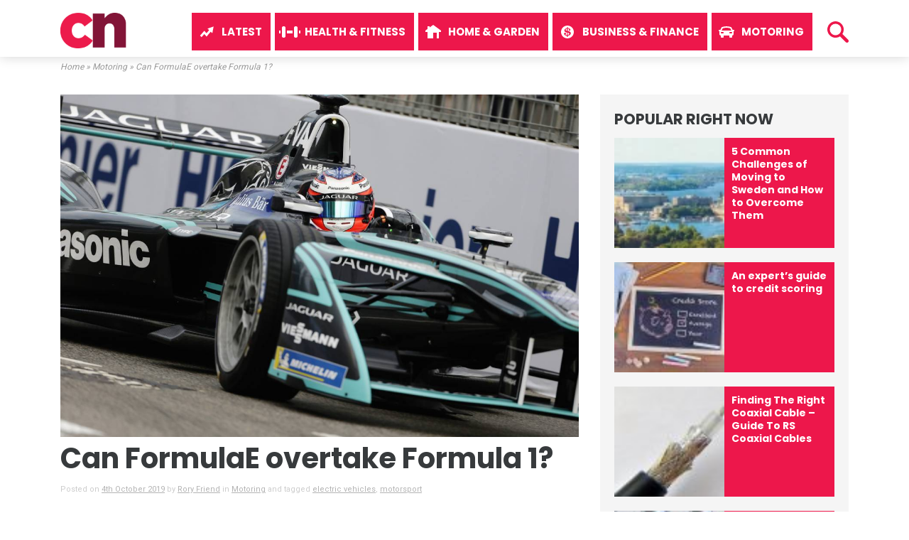

--- FILE ---
content_type: text/html; charset=UTF-8
request_url: https://www.colliersnews.com/motoring/can-formulae-overtake-formula-1/
body_size: 15858
content:
<!DOCTYPE html>
<html lang="en-GB">
<meta name="google-site-verification" content="tC_jMBNb_MD6kuONpKkcQdVmZv-pmqM9QEPrh7_m3T8" />
<head>
	
<script async src="https://pagead2.googlesyndication.com/pagead/js/adsbygoogle.js"></script>
<script>
     (adsbygoogle = window.adsbygoogle || []).push({
          google_ad_client: "ca-pub-8582040952018620",
          enable_page_level_ads: true
     });
</script>
	
    <meta charset="UTF-8">
    <meta http-equiv="X-UA-Compatible" content="IE=edge">
    <meta name="viewport" content="width=device-width, initial-scale=1">
    <link rel="profile" href="https://gmpg.org/xfn/11">
    <link rel="pingback" href="https://www.colliersnews.com/xmlrpc.php">
    <meta name='robots' content='index, follow, max-image-preview:large, max-snippet:-1, max-video-preview:-1' />
	<style>img:is([sizes="auto" i], [sizes^="auto," i]) { contain-intrinsic-size: 3000px 1500px }</style>
	<!-- Hubbub v.1.34.1 https://morehubbub.com/ -->
<meta property="og:locale" content="en_GB" />
<meta property="og:type" content="article" />
<meta property="og:title" content="Can FormulaE overtake Formula 1?" />
<meta property="og:description" content="The age-old battle of the old, well-established heavyweight versus the young, upstart challenger has recently rumbled into single-seat racing. Formula 1 has been the pinnacle of this sector for nearly seventy years but, in the" />
<meta property="og:url" content="https://www.colliersnews.com/motoring/can-formulae-overtake-formula-1/" />
<meta property="og:site_name" content="Colliers News" />
<meta property="og:updated_time" content="2019-10-04T09:35:07+00:00" />
<meta property="article:published_time" content="2019-10-04T09:35:07+00:00" />
<meta property="article:modified_time" content="2019-10-04T09:35:07+00:00" />
<meta name="twitter:card" content="summary_large_image" />
<meta name="twitter:title" content="Can FormulaE overtake Formula 1?" />
<meta name="twitter:description" content="The age-old battle of the old, well-established heavyweight versus the young, upstart challenger has recently rumbled into single-seat racing. Formula 1 has been the pinnacle of this sector for nearly seventy years but, in the" />
<meta class="flipboard-article" content="The age-old battle of the old, well-established heavyweight versus the young, upstart challenger has recently rumbled into single-seat racing. Formula 1 has been the pinnacle of this sector for nearly seventy years but, in the" />
<meta property="og:image" content="https://www.colliersnews.com/wp-content/uploads/2019/10/formula-e.jpg" />
<meta name="twitter:image" content="https://www.colliersnews.com/wp-content/uploads/2019/10/formula-e.jpg" />
<meta property="og:image:width" content="1200" />
<meta property="og:image:height" content="800" />
<!-- Hubbub v.1.34.1 https://morehubbub.com/ -->

	<!-- This site is optimized with the Yoast SEO plugin v22.9 - https://yoast.com/wordpress/plugins/seo/ -->
	<title>Can FormulaE overtake Formula 1? - Colliers News</title>
	<link rel="canonical" href="https://www.colliersnews.com/motoring/can-formulae-overtake-formula-1/" />
	<meta name="author" content="Rory Friend" />
	<meta name="twitter:label1" content="Written by" />
	<meta name="twitter:data1" content="Rory Friend" />
	<meta name="twitter:label2" content="Estimated reading time" />
	<meta name="twitter:data2" content="5 minutes" />
	<script type="application/ld+json" class="yoast-schema-graph">{"@context":"https://schema.org","@graph":[{"@type":"WebPage","@id":"https://www.colliersnews.com/motoring/can-formulae-overtake-formula-1/","url":"https://www.colliersnews.com/motoring/can-formulae-overtake-formula-1/","name":"Can FormulaE overtake Formula 1? - Colliers News","isPartOf":{"@id":"https://www.colliersnews.com/#website"},"primaryImageOfPage":{"@id":"https://www.colliersnews.com/motoring/can-formulae-overtake-formula-1/#primaryimage"},"image":{"@id":"https://www.colliersnews.com/motoring/can-formulae-overtake-formula-1/#primaryimage"},"thumbnailUrl":"https://www.colliersnews.com/wp-content/uploads/2019/10/formula-e.jpg","datePublished":"2019-10-04T08:35:07+00:00","dateModified":"2019-10-04T08:35:07+00:00","author":{"@id":"https://www.colliersnews.com/#/schema/person/bf5ced262169796145ea825f2fd62587"},"breadcrumb":{"@id":"https://www.colliersnews.com/motoring/can-formulae-overtake-formula-1/#breadcrumb"},"inLanguage":"en-GB","potentialAction":[{"@type":"ReadAction","target":["https://www.colliersnews.com/motoring/can-formulae-overtake-formula-1/"]}]},{"@type":"ImageObject","inLanguage":"en-GB","@id":"https://www.colliersnews.com/motoring/can-formulae-overtake-formula-1/#primaryimage","url":"https://www.colliersnews.com/wp-content/uploads/2019/10/formula-e.jpg","contentUrl":"https://www.colliersnews.com/wp-content/uploads/2019/10/formula-e.jpg","width":1200,"height":800,"caption":"Formula E"},{"@type":"BreadcrumbList","@id":"https://www.colliersnews.com/motoring/can-formulae-overtake-formula-1/#breadcrumb","itemListElement":[{"@type":"ListItem","position":1,"name":"Home","item":"https://www.colliersnews.com/"},{"@type":"ListItem","position":2,"name":"Motoring","item":"https://www.colliersnews.com/category/motoring/"},{"@type":"ListItem","position":3,"name":"Can FormulaE overtake Formula 1?"}]},{"@type":"WebSite","@id":"https://www.colliersnews.com/#website","url":"https://www.colliersnews.com/","name":"Colliers News","description":"Entertainment, Technology, Business, Health, Home &amp; Garden, Lifestyle Motoring, Travel","potentialAction":[{"@type":"SearchAction","target":{"@type":"EntryPoint","urlTemplate":"https://www.colliersnews.com/?s={search_term_string}"},"query-input":"required name=search_term_string"}],"inLanguage":"en-GB"},{"@type":"Person","@id":"https://www.colliersnews.com/#/schema/person/bf5ced262169796145ea825f2fd62587","name":"Rory Friend","image":{"@type":"ImageObject","inLanguage":"en-GB","@id":"https://www.colliersnews.com/#/schema/person/image/","url":"https://secure.gravatar.com/avatar/41a42a2b9b2300ee45a016afc4bf4810?s=96&d=mm&r=g","contentUrl":"https://secure.gravatar.com/avatar/41a42a2b9b2300ee45a016afc4bf4810?s=96&d=mm&r=g","caption":"Rory Friend"},"sameAs":["http://www.colliersnews.com/"]}]}</script>
	<!-- / Yoast SEO plugin. -->


<link rel='dns-prefetch' href='//www.colliersnews.com' />
<link rel='dns-prefetch' href='//secure.gravatar.com' />
<link rel='dns-prefetch' href='//stats.wp.com' />
<link rel='dns-prefetch' href='//v0.wordpress.com' />
<link rel="alternate" type="application/rss+xml" title="Colliers News &raquo; Feed" href="https://www.colliersnews.com/feed/" />
<script type="text/javascript">
/* <![CDATA[ */
window._wpemojiSettings = {"baseUrl":"https:\/\/s.w.org\/images\/core\/emoji\/15.0.3\/72x72\/","ext":".png","svgUrl":"https:\/\/s.w.org\/images\/core\/emoji\/15.0.3\/svg\/","svgExt":".svg","source":{"concatemoji":"https:\/\/www.colliersnews.com\/wp-includes\/js\/wp-emoji-release.min.js?ver=7e8a2ec248ecb27a1007261df920ee73"}};
/*! This file is auto-generated */
!function(i,n){var o,s,e;function c(e){try{var t={supportTests:e,timestamp:(new Date).valueOf()};sessionStorage.setItem(o,JSON.stringify(t))}catch(e){}}function p(e,t,n){e.clearRect(0,0,e.canvas.width,e.canvas.height),e.fillText(t,0,0);var t=new Uint32Array(e.getImageData(0,0,e.canvas.width,e.canvas.height).data),r=(e.clearRect(0,0,e.canvas.width,e.canvas.height),e.fillText(n,0,0),new Uint32Array(e.getImageData(0,0,e.canvas.width,e.canvas.height).data));return t.every(function(e,t){return e===r[t]})}function u(e,t,n){switch(t){case"flag":return n(e,"\ud83c\udff3\ufe0f\u200d\u26a7\ufe0f","\ud83c\udff3\ufe0f\u200b\u26a7\ufe0f")?!1:!n(e,"\ud83c\uddfa\ud83c\uddf3","\ud83c\uddfa\u200b\ud83c\uddf3")&&!n(e,"\ud83c\udff4\udb40\udc67\udb40\udc62\udb40\udc65\udb40\udc6e\udb40\udc67\udb40\udc7f","\ud83c\udff4\u200b\udb40\udc67\u200b\udb40\udc62\u200b\udb40\udc65\u200b\udb40\udc6e\u200b\udb40\udc67\u200b\udb40\udc7f");case"emoji":return!n(e,"\ud83d\udc26\u200d\u2b1b","\ud83d\udc26\u200b\u2b1b")}return!1}function f(e,t,n){var r="undefined"!=typeof WorkerGlobalScope&&self instanceof WorkerGlobalScope?new OffscreenCanvas(300,150):i.createElement("canvas"),a=r.getContext("2d",{willReadFrequently:!0}),o=(a.textBaseline="top",a.font="600 32px Arial",{});return e.forEach(function(e){o[e]=t(a,e,n)}),o}function t(e){var t=i.createElement("script");t.src=e,t.defer=!0,i.head.appendChild(t)}"undefined"!=typeof Promise&&(o="wpEmojiSettingsSupports",s=["flag","emoji"],n.supports={everything:!0,everythingExceptFlag:!0},e=new Promise(function(e){i.addEventListener("DOMContentLoaded",e,{once:!0})}),new Promise(function(t){var n=function(){try{var e=JSON.parse(sessionStorage.getItem(o));if("object"==typeof e&&"number"==typeof e.timestamp&&(new Date).valueOf()<e.timestamp+604800&&"object"==typeof e.supportTests)return e.supportTests}catch(e){}return null}();if(!n){if("undefined"!=typeof Worker&&"undefined"!=typeof OffscreenCanvas&&"undefined"!=typeof URL&&URL.createObjectURL&&"undefined"!=typeof Blob)try{var e="postMessage("+f.toString()+"("+[JSON.stringify(s),u.toString(),p.toString()].join(",")+"));",r=new Blob([e],{type:"text/javascript"}),a=new Worker(URL.createObjectURL(r),{name:"wpTestEmojiSupports"});return void(a.onmessage=function(e){c(n=e.data),a.terminate(),t(n)})}catch(e){}c(n=f(s,u,p))}t(n)}).then(function(e){for(var t in e)n.supports[t]=e[t],n.supports.everything=n.supports.everything&&n.supports[t],"flag"!==t&&(n.supports.everythingExceptFlag=n.supports.everythingExceptFlag&&n.supports[t]);n.supports.everythingExceptFlag=n.supports.everythingExceptFlag&&!n.supports.flag,n.DOMReady=!1,n.readyCallback=function(){n.DOMReady=!0}}).then(function(){return e}).then(function(){var e;n.supports.everything||(n.readyCallback(),(e=n.source||{}).concatemoji?t(e.concatemoji):e.wpemoji&&e.twemoji&&(t(e.twemoji),t(e.wpemoji)))}))}((window,document),window._wpemojiSettings);
/* ]]> */
</script>
<style id='wp-emoji-styles-inline-css' type='text/css'>

	img.wp-smiley, img.emoji {
		display: inline !important;
		border: none !important;
		box-shadow: none !important;
		height: 1em !important;
		width: 1em !important;
		margin: 0 0.07em !important;
		vertical-align: -0.1em !important;
		background: none !important;
		padding: 0 !important;
	}
</style>
<link rel='stylesheet' id='wp-block-library-css' href='https://www.colliersnews.com/wp-includes/css/dist/block-library/style.min.css?ver=7e8a2ec248ecb27a1007261df920ee73' type='text/css' media='all' />
<style id='wp-block-library-inline-css' type='text/css'>
.has-text-align-justify{text-align:justify;}
</style>
<link rel='stylesheet' id='mediaelement-css' href='https://www.colliersnews.com/wp-includes/js/mediaelement/mediaelementplayer-legacy.min.css?ver=4.2.17' type='text/css' media='all' />
<link rel='stylesheet' id='wp-mediaelement-css' href='https://www.colliersnews.com/wp-includes/js/mediaelement/wp-mediaelement.min.css?ver=7e8a2ec248ecb27a1007261df920ee73' type='text/css' media='all' />
<style id='jetpack-sharing-buttons-style-inline-css' type='text/css'>
.jetpack-sharing-buttons__services-list{display:flex;flex-direction:row;flex-wrap:wrap;gap:0;list-style-type:none;margin:5px;padding:0}.jetpack-sharing-buttons__services-list.has-small-icon-size{font-size:12px}.jetpack-sharing-buttons__services-list.has-normal-icon-size{font-size:16px}.jetpack-sharing-buttons__services-list.has-large-icon-size{font-size:24px}.jetpack-sharing-buttons__services-list.has-huge-icon-size{font-size:36px}@media print{.jetpack-sharing-buttons__services-list{display:none!important}}.editor-styles-wrapper .wp-block-jetpack-sharing-buttons{gap:0;padding-inline-start:0}ul.jetpack-sharing-buttons__services-list.has-background{padding:1.25em 2.375em}
</style>
<style id='classic-theme-styles-inline-css' type='text/css'>
/*! This file is auto-generated */
.wp-block-button__link{color:#fff;background-color:#32373c;border-radius:9999px;box-shadow:none;text-decoration:none;padding:calc(.667em + 2px) calc(1.333em + 2px);font-size:1.125em}.wp-block-file__button{background:#32373c;color:#fff;text-decoration:none}
</style>
<style id='global-styles-inline-css' type='text/css'>
:root{--wp--preset--aspect-ratio--square: 1;--wp--preset--aspect-ratio--4-3: 4/3;--wp--preset--aspect-ratio--3-4: 3/4;--wp--preset--aspect-ratio--3-2: 3/2;--wp--preset--aspect-ratio--2-3: 2/3;--wp--preset--aspect-ratio--16-9: 16/9;--wp--preset--aspect-ratio--9-16: 9/16;--wp--preset--color--black: #000000;--wp--preset--color--cyan-bluish-gray: #abb8c3;--wp--preset--color--white: #ffffff;--wp--preset--color--pale-pink: #f78da7;--wp--preset--color--vivid-red: #cf2e2e;--wp--preset--color--luminous-vivid-orange: #ff6900;--wp--preset--color--luminous-vivid-amber: #fcb900;--wp--preset--color--light-green-cyan: #7bdcb5;--wp--preset--color--vivid-green-cyan: #00d084;--wp--preset--color--pale-cyan-blue: #8ed1fc;--wp--preset--color--vivid-cyan-blue: #0693e3;--wp--preset--color--vivid-purple: #9b51e0;--wp--preset--gradient--vivid-cyan-blue-to-vivid-purple: linear-gradient(135deg,rgba(6,147,227,1) 0%,rgb(155,81,224) 100%);--wp--preset--gradient--light-green-cyan-to-vivid-green-cyan: linear-gradient(135deg,rgb(122,220,180) 0%,rgb(0,208,130) 100%);--wp--preset--gradient--luminous-vivid-amber-to-luminous-vivid-orange: linear-gradient(135deg,rgba(252,185,0,1) 0%,rgba(255,105,0,1) 100%);--wp--preset--gradient--luminous-vivid-orange-to-vivid-red: linear-gradient(135deg,rgba(255,105,0,1) 0%,rgb(207,46,46) 100%);--wp--preset--gradient--very-light-gray-to-cyan-bluish-gray: linear-gradient(135deg,rgb(238,238,238) 0%,rgb(169,184,195) 100%);--wp--preset--gradient--cool-to-warm-spectrum: linear-gradient(135deg,rgb(74,234,220) 0%,rgb(151,120,209) 20%,rgb(207,42,186) 40%,rgb(238,44,130) 60%,rgb(251,105,98) 80%,rgb(254,248,76) 100%);--wp--preset--gradient--blush-light-purple: linear-gradient(135deg,rgb(255,206,236) 0%,rgb(152,150,240) 100%);--wp--preset--gradient--blush-bordeaux: linear-gradient(135deg,rgb(254,205,165) 0%,rgb(254,45,45) 50%,rgb(107,0,62) 100%);--wp--preset--gradient--luminous-dusk: linear-gradient(135deg,rgb(255,203,112) 0%,rgb(199,81,192) 50%,rgb(65,88,208) 100%);--wp--preset--gradient--pale-ocean: linear-gradient(135deg,rgb(255,245,203) 0%,rgb(182,227,212) 50%,rgb(51,167,181) 100%);--wp--preset--gradient--electric-grass: linear-gradient(135deg,rgb(202,248,128) 0%,rgb(113,206,126) 100%);--wp--preset--gradient--midnight: linear-gradient(135deg,rgb(2,3,129) 0%,rgb(40,116,252) 100%);--wp--preset--font-size--small: 13px;--wp--preset--font-size--medium: 20px;--wp--preset--font-size--large: 36px;--wp--preset--font-size--x-large: 42px;--wp--preset--spacing--20: 0.44rem;--wp--preset--spacing--30: 0.67rem;--wp--preset--spacing--40: 1rem;--wp--preset--spacing--50: 1.5rem;--wp--preset--spacing--60: 2.25rem;--wp--preset--spacing--70: 3.38rem;--wp--preset--spacing--80: 5.06rem;--wp--preset--shadow--natural: 6px 6px 9px rgba(0, 0, 0, 0.2);--wp--preset--shadow--deep: 12px 12px 50px rgba(0, 0, 0, 0.4);--wp--preset--shadow--sharp: 6px 6px 0px rgba(0, 0, 0, 0.2);--wp--preset--shadow--outlined: 6px 6px 0px -3px rgba(255, 255, 255, 1), 6px 6px rgba(0, 0, 0, 1);--wp--preset--shadow--crisp: 6px 6px 0px rgba(0, 0, 0, 1);}:where(.is-layout-flex){gap: 0.5em;}:where(.is-layout-grid){gap: 0.5em;}body .is-layout-flex{display: flex;}.is-layout-flex{flex-wrap: wrap;align-items: center;}.is-layout-flex > :is(*, div){margin: 0;}body .is-layout-grid{display: grid;}.is-layout-grid > :is(*, div){margin: 0;}:where(.wp-block-columns.is-layout-flex){gap: 2em;}:where(.wp-block-columns.is-layout-grid){gap: 2em;}:where(.wp-block-post-template.is-layout-flex){gap: 1.25em;}:where(.wp-block-post-template.is-layout-grid){gap: 1.25em;}.has-black-color{color: var(--wp--preset--color--black) !important;}.has-cyan-bluish-gray-color{color: var(--wp--preset--color--cyan-bluish-gray) !important;}.has-white-color{color: var(--wp--preset--color--white) !important;}.has-pale-pink-color{color: var(--wp--preset--color--pale-pink) !important;}.has-vivid-red-color{color: var(--wp--preset--color--vivid-red) !important;}.has-luminous-vivid-orange-color{color: var(--wp--preset--color--luminous-vivid-orange) !important;}.has-luminous-vivid-amber-color{color: var(--wp--preset--color--luminous-vivid-amber) !important;}.has-light-green-cyan-color{color: var(--wp--preset--color--light-green-cyan) !important;}.has-vivid-green-cyan-color{color: var(--wp--preset--color--vivid-green-cyan) !important;}.has-pale-cyan-blue-color{color: var(--wp--preset--color--pale-cyan-blue) !important;}.has-vivid-cyan-blue-color{color: var(--wp--preset--color--vivid-cyan-blue) !important;}.has-vivid-purple-color{color: var(--wp--preset--color--vivid-purple) !important;}.has-black-background-color{background-color: var(--wp--preset--color--black) !important;}.has-cyan-bluish-gray-background-color{background-color: var(--wp--preset--color--cyan-bluish-gray) !important;}.has-white-background-color{background-color: var(--wp--preset--color--white) !important;}.has-pale-pink-background-color{background-color: var(--wp--preset--color--pale-pink) !important;}.has-vivid-red-background-color{background-color: var(--wp--preset--color--vivid-red) !important;}.has-luminous-vivid-orange-background-color{background-color: var(--wp--preset--color--luminous-vivid-orange) !important;}.has-luminous-vivid-amber-background-color{background-color: var(--wp--preset--color--luminous-vivid-amber) !important;}.has-light-green-cyan-background-color{background-color: var(--wp--preset--color--light-green-cyan) !important;}.has-vivid-green-cyan-background-color{background-color: var(--wp--preset--color--vivid-green-cyan) !important;}.has-pale-cyan-blue-background-color{background-color: var(--wp--preset--color--pale-cyan-blue) !important;}.has-vivid-cyan-blue-background-color{background-color: var(--wp--preset--color--vivid-cyan-blue) !important;}.has-vivid-purple-background-color{background-color: var(--wp--preset--color--vivid-purple) !important;}.has-black-border-color{border-color: var(--wp--preset--color--black) !important;}.has-cyan-bluish-gray-border-color{border-color: var(--wp--preset--color--cyan-bluish-gray) !important;}.has-white-border-color{border-color: var(--wp--preset--color--white) !important;}.has-pale-pink-border-color{border-color: var(--wp--preset--color--pale-pink) !important;}.has-vivid-red-border-color{border-color: var(--wp--preset--color--vivid-red) !important;}.has-luminous-vivid-orange-border-color{border-color: var(--wp--preset--color--luminous-vivid-orange) !important;}.has-luminous-vivid-amber-border-color{border-color: var(--wp--preset--color--luminous-vivid-amber) !important;}.has-light-green-cyan-border-color{border-color: var(--wp--preset--color--light-green-cyan) !important;}.has-vivid-green-cyan-border-color{border-color: var(--wp--preset--color--vivid-green-cyan) !important;}.has-pale-cyan-blue-border-color{border-color: var(--wp--preset--color--pale-cyan-blue) !important;}.has-vivid-cyan-blue-border-color{border-color: var(--wp--preset--color--vivid-cyan-blue) !important;}.has-vivid-purple-border-color{border-color: var(--wp--preset--color--vivid-purple) !important;}.has-vivid-cyan-blue-to-vivid-purple-gradient-background{background: var(--wp--preset--gradient--vivid-cyan-blue-to-vivid-purple) !important;}.has-light-green-cyan-to-vivid-green-cyan-gradient-background{background: var(--wp--preset--gradient--light-green-cyan-to-vivid-green-cyan) !important;}.has-luminous-vivid-amber-to-luminous-vivid-orange-gradient-background{background: var(--wp--preset--gradient--luminous-vivid-amber-to-luminous-vivid-orange) !important;}.has-luminous-vivid-orange-to-vivid-red-gradient-background{background: var(--wp--preset--gradient--luminous-vivid-orange-to-vivid-red) !important;}.has-very-light-gray-to-cyan-bluish-gray-gradient-background{background: var(--wp--preset--gradient--very-light-gray-to-cyan-bluish-gray) !important;}.has-cool-to-warm-spectrum-gradient-background{background: var(--wp--preset--gradient--cool-to-warm-spectrum) !important;}.has-blush-light-purple-gradient-background{background: var(--wp--preset--gradient--blush-light-purple) !important;}.has-blush-bordeaux-gradient-background{background: var(--wp--preset--gradient--blush-bordeaux) !important;}.has-luminous-dusk-gradient-background{background: var(--wp--preset--gradient--luminous-dusk) !important;}.has-pale-ocean-gradient-background{background: var(--wp--preset--gradient--pale-ocean) !important;}.has-electric-grass-gradient-background{background: var(--wp--preset--gradient--electric-grass) !important;}.has-midnight-gradient-background{background: var(--wp--preset--gradient--midnight) !important;}.has-small-font-size{font-size: var(--wp--preset--font-size--small) !important;}.has-medium-font-size{font-size: var(--wp--preset--font-size--medium) !important;}.has-large-font-size{font-size: var(--wp--preset--font-size--large) !important;}.has-x-large-font-size{font-size: var(--wp--preset--font-size--x-large) !important;}
:where(.wp-block-post-template.is-layout-flex){gap: 1.25em;}:where(.wp-block-post-template.is-layout-grid){gap: 1.25em;}
:where(.wp-block-columns.is-layout-flex){gap: 2em;}:where(.wp-block-columns.is-layout-grid){gap: 2em;}
:root :where(.wp-block-pullquote){font-size: 1.5em;line-height: 1.6;}
</style>
<link rel='stylesheet' id='dpsp-frontend-style-pro-css' href='https://www.colliersnews.com/wp-content/plugins/social-pug/assets/dist/style-frontend-pro.css?ver=1.34.1' type='text/css' media='all' />
<style id='dpsp-frontend-style-pro-inline-css' type='text/css'>

				@media screen and ( max-width : 720px ) {
					.dpsp-content-wrapper.dpsp-hide-on-mobile,
					.dpsp-share-text.dpsp-hide-on-mobile {
						display: none;
					}
					.dpsp-has-spacing .dpsp-networks-btns-wrapper li {
						margin:0 2% 10px 0;
					}
					.dpsp-network-btn.dpsp-has-label:not(.dpsp-has-count) {
						max-height: 40px;
						padding: 0;
						justify-content: center;
					}
					.dpsp-content-wrapper.dpsp-size-small .dpsp-network-btn.dpsp-has-label:not(.dpsp-has-count){
						max-height: 32px;
					}
					.dpsp-content-wrapper.dpsp-size-large .dpsp-network-btn.dpsp-has-label:not(.dpsp-has-count){
						max-height: 46px;
					}
				}
			
</style>
<link rel='stylesheet' id='wordpress-popular-posts-css-css' href='https://www.colliersnews.com/wp-content/plugins/wordpress-popular-posts/assets/css/wpp.css?ver=6.3.4' type='text/css' media='all' />
<link rel='stylesheet' id='novapress-understrap-styles-css' href='https://www.colliersnews.com/wp-content/themes/novapress/css/theme.min.css?ver=0.4.4' type='text/css' media='all' />
<link rel='stylesheet' id='novapress-multicolumnsrow-css-css' href='https://www.colliersnews.com/wp-content/themes/novapress/css/multi-columns-row.css?ver=7e8a2ec248ecb27a1007261df920ee73' type='text/css' media='all' />
<link rel='stylesheet' id='novapress-styles-css' href='https://www.colliersnews.com/wp-content/themes/novapress/style.css?ver=0.4.4' type='text/css' media='all' />
<link rel='stylesheet' id='jetpack_css-css' href='https://www.colliersnews.com/wp-content/plugins/jetpack/css/jetpack.css?ver=13.5.1' type='text/css' media='all' />
<script type="text/javascript" id="jetpack_related-posts-js-extra">
/* <![CDATA[ */
var related_posts_js_options = {"post_heading":"h4"};
/* ]]> */
</script>
<script type="text/javascript" src="https://www.colliersnews.com/wp-content/plugins/jetpack/_inc/build/related-posts/related-posts.min.js?ver=20240116" id="jetpack_related-posts-js"></script>
<script type="text/javascript" src="https://www.colliersnews.com/wp-includes/js/jquery/jquery.min.js?ver=3.7.1" id="jquery-core-js"></script>
<script type="text/javascript" src="https://www.colliersnews.com/wp-includes/js/jquery/jquery-migrate.min.js?ver=3.4.1" id="jquery-migrate-js"></script>
<script type="application/json" id="wpp-json">

{"sampling_active":0,"sampling_rate":100,"ajax_url":"https:\/\/www.colliersnews.com\/wp-json\/wordpress-popular-posts\/v1\/popular-posts","api_url":"https:\/\/www.colliersnews.com\/wp-json\/wordpress-popular-posts","ID":4065,"token":"f23e5d2b28","lang":0,"debug":0}

</script>
<script type="text/javascript" src="https://www.colliersnews.com/wp-content/plugins/wordpress-popular-posts/assets/js/wpp.min.js?ver=6.3.4" id="wpp-js-js"></script>
<link rel="https://api.w.org/" href="https://www.colliersnews.com/wp-json/" /><link rel="alternate" title="JSON" type="application/json" href="https://www.colliersnews.com/wp-json/wp/v2/posts/4065" /><link rel="EditURI" type="application/rsd+xml" title="RSD" href="https://www.colliersnews.com/xmlrpc.php?rsd" />

<link rel='shortlink' href='https://wp.me/p9J1qR-13z' />
<link rel="alternate" title="oEmbed (JSON)" type="application/json+oembed" href="https://www.colliersnews.com/wp-json/oembed/1.0/embed?url=https%3A%2F%2Fwww.colliersnews.com%2Fmotoring%2Fcan-formulae-overtake-formula-1%2F" />
<link rel="alternate" title="oEmbed (XML)" type="text/xml+oembed" href="https://www.colliersnews.com/wp-json/oembed/1.0/embed?url=https%3A%2F%2Fwww.colliersnews.com%2Fmotoring%2Fcan-formulae-overtake-formula-1%2F&#038;format=xml" />
<meta name="hubbub-info" description="Hubbub 1.34.1">	<style>img#wpstats{display:none}</style>
		            <style id="wpp-loading-animation-styles">@-webkit-keyframes bgslide{from{background-position-x:0}to{background-position-x:-200%}}@keyframes bgslide{from{background-position-x:0}to{background-position-x:-200%}}.wpp-widget-placeholder,.wpp-widget-block-placeholder,.wpp-shortcode-placeholder{margin:0 auto;width:60px;height:3px;background:#dd3737;background:linear-gradient(90deg,#dd3737 0%,#571313 10%,#dd3737 100%);background-size:200% auto;border-radius:3px;-webkit-animation:bgslide 1s infinite linear;animation:bgslide 1s infinite linear}</style>
            <link rel="icon" href="https://www.colliersnews.com/wp-content/uploads/2017/04/cropped-icon-32x32.png" sizes="32x32" />
<link rel="icon" href="https://www.colliersnews.com/wp-content/uploads/2017/04/cropped-icon-192x192.png" sizes="192x192" />
<link rel="apple-touch-icon" href="https://www.colliersnews.com/wp-content/uploads/2017/04/cropped-icon-180x180.png" />
<meta name="msapplication-TileImage" content="https://www.colliersnews.com/wp-content/uploads/2017/04/cropped-icon-270x270.png" />
	
	<link href="https://fonts.googleapis.com/css?family=Roboto:400,700|Poppins:700" rel="stylesheet">
	
</head>

<body class="post-template-default single single-post postid-4065 single-format-standard group-blog">

<div id="page" class="hfeed site">
    
    <!-- ******************* The Navbar Area ******************* -->
    <div class="wrapper-fluid wrapper-navbar" id="wrapper-navbar">
	
        <a class="skip-link screen-reader-text sr-only" href="#content">Skip to content</a>

        <nav class="navbar navbar-default navbar-fixed-top affix site-navigation" itemscope="itemscope" itemtype="http://schema.org/SiteNavigationElement">
                            
            <div class="container">
                
                <div class="row">
                    
                    <div class="col-md-12">

                        <div class="navbar-header">

                            <!-- .navbar-toggle is used as the toggle for collapsed navbar content -->

                            <!--button class="navbar-toggle hidden-lg-up" type="button" data-toggle="collapse" data-target=".exCollapsingNavbar">
                                <span class="sr-only">Toggle navigation</span>
                                <span class="icon-bar"></span>
                                <span class="icon-bar"></span>
                                <span class="icon-bar"></span>
                            </button-->

                            <!--?php if (!has_custom_logo()) : ?-->
                                <!--a class="navbar-brand" href="<!--?php echo esc_url( home_url( '/' ) ); ?>" title="<!--?php echo esc_attr( get_bloginfo( 'name', 'display' ) ); ?>" rel="home"--><!--?php bloginfo( 'name' ); ?></a-->
                            <!--?php else : ?-->
                                <!--?php the_custom_logo() ?-->
                            <!--?php endif; ?-->
							
							<a href="/" rel="home"><img id="cn-logo" src="https://www.colliersnews.com/wp-content/uploads/2017/04/cn-news.png" alt="Colliers News" /></a>

                            <!-- The WordPress Menu goes here -->
                            <div class="collapse navbar-toggleable-md exCollapsingNavbar navbar-right"><ul id="main-menu" class="nav navbar-nav navbar-right"><li id="menu-item-106" class="menu-item menu-item-type-custom menu-item-object-custom menu-item-home nav-item menu-item-106"><a title="Latest" href="https://www.colliersnews.com/" class="nav-link">Latest</a></li>
<li id="menu-item-2326" class="menu-item menu-item-type-taxonomy menu-item-object-category nav-item menu-item-2326"><a title="Health &amp; Fitness" href="https://www.colliersnews.com/category/health-fitness/" class="nav-link">Health &amp; Fitness</a></li>
<li id="menu-item-2324" class="menu-item menu-item-type-taxonomy menu-item-object-category nav-item menu-item-2324"><a title="Home &amp; Garden" href="https://www.colliersnews.com/category/home-garden/" class="nav-link">Home &amp; Garden</a></li>
<li id="menu-item-2325" class="menu-item menu-item-type-taxonomy menu-item-object-category nav-item menu-item-2325"><a title="Business &amp; Finance" href="https://www.colliersnews.com/category/business-finance/" class="nav-link">Business &amp; Finance</a></li>
<li id="menu-item-2327" class="menu-item menu-item-type-taxonomy menu-item-object-category current-post-ancestor current-menu-parent current-post-parent nav-item menu-item-2327"><a title="Motoring" href="https://www.colliersnews.com/category/motoring/" class="nav-link">Motoring</a></li>
</ul></div>							
							<div id="new-search-icon" onclick="openSearch()"><img src="/images/search.svg" alt="Search" /></div>
							
							<div id="newSearchBox">
								<div id="search">	<form method="get" id="searchform" action="https://www.colliersnews.com/" role="search">
		<div class="input-group">
			<input type="text" class="field form-control" name="s" id="s" value="" placeholder="Search &hellip;" />
			<span class="input-group-btn">
				<input type="submit" class="submit btn btn-primary" name="submit" id="searchsubmit" value="Search" />
			</span>
		</div>
	</form><a class="close-search" href="javascript:void(0)" onclick="closeSearch()">×</a></div>
							</div>
							
                        </div><!--/navbar-header-->
                    
                    </div>
                
                </div>

            </div> <!-- .container -->
                
            
        </nav><!-- .site-navigation -->
        
        <div class="clearfix"></div>
        
        <div class="spacer"></div>
        
    </div><!-- .wrapper-navbar end -->
	
<!--breadcrumbs-->
<p id="breadcrumbs"><span><span><a href="https://www.colliersnews.com/">Home</a></span> » <span><a href="https://www.colliersnews.com/category/motoring/">Motoring</a></span> » <span class="breadcrumb_last" aria-current="page">Can FormulaE overtake Formula 1?</span></span></p>	
<!--/breadcrumbs-->	<div class="wrapper" id="single-wrapper">
    
    <div  id="content" class="container">

        <div class="row">
        
            <div id="primary" class="col-md-8 content-area">
                
                <main id="main" class="site-main" role="main">

                    <div class="thumbnail-wrapper"><img width="1200" height="800" src="https://www.colliersnews.com/wp-content/uploads/2019/10/formula-e.jpg" class="attachment-full size-full wp-post-image" alt="Formula E" decoding="async" fetchpriority="high" srcset="https://www.colliersnews.com/wp-content/uploads/2019/10/formula-e.jpg 1200w, https://www.colliersnews.com/wp-content/uploads/2019/10/formula-e-600x400.jpg 600w, https://www.colliersnews.com/wp-content/uploads/2019/10/formula-e-300x200.jpg 300w, https://www.colliersnews.com/wp-content/uploads/2019/10/formula-e-768x512.jpg 768w, https://www.colliersnews.com/wp-content/uploads/2019/10/formula-e-1024x683.jpg 1024w" sizes="(max-width: 1200px) 100vw, 1200px" /></div>
<article id="post-4065" class="post-4065 post type-post status-publish format-standard has-post-thumbnail hentry category-motoring tag-electric-vehicles tag-motorsport grow-content-body">

	<header class="entry-header">

		<h1 class="entry-title">Can FormulaE overtake Formula 1?</h1>
		<div class="entry-meta">

			<span class="posted-on">Posted on <a href="https://www.colliersnews.com/motoring/can-formulae-overtake-formula-1/" rel="bookmark"><time class="entry-date published updated" datetime="2019-10-04T09:35:07+01:00">4th October 2019</time></a></span><span class="byline"> by <span class="author vcard"><a class="url fn n" href="https://www.colliersnews.com/author/rfriend/">Rory Friend</a></span></span> <span class="cat-links">in <a href="https://www.colliersnews.com/category/motoring/" rel="category tag">Motoring</a></span><span class="tags-links"> and tagged <a href="https://www.colliersnews.com/tag/electric-vehicles/" rel="tag">electric vehicles</a>, <a href="https://www.colliersnews.com/tag/motorsport/" rel="tag">motorsport</a></span>
		</div><!-- .entry-meta -->

	</header><!-- .entry-header -->
    
	<div class="entry-content">

		<p>The age-old battle of the old, well-established heavyweight versus the young, upstart challenger has recently rumbled into single-seat racing. Formula 1 has been the pinnacle of this sector for nearly seventy years but, in the last five years, a new pretender to the throne has emerged. FormulaE, the all-electric alternative, is rapidly growing a large fan base thanks to its unique rules, high-octane racing and fan engagement, not to mention the plethora of big-name drivers and constructors. So, is Formula 1’s throne under threat or is FormulaE just a flash in the pan?</p>
<h2>What’s the problem with Formula 1?</h2>
<p>Formula 1 is, without doubt, the big-gun of motorsport, despite declining viewing figures in the UK since Sky won the rights to show every race live and Channel 4 was the only free-to-air channel afforded a modicum of race highlights. Despite the increase in new markets, such as a <a href="https://www.gpfans.com/en/articles/39513/f1-s-future-is-on-the-line-as-2019-season-hangs-by-a-thread/">three-fold increase in viewings</a> in China since Formula 1 returned to free-to-air TV, new owners Liberty Media desperately want to – and need to – re-invigorate the sport when they renew and rewrite the rules of engagement in 2021. Wholesale changes are needed to keep the sport as relevant and competitive as everyone wants it to be as it is clear why Formula 1’s crown is slipping.</p>
<h2>What’s FormulaE doing to turn so many heads?</h2>
<p>Naturally, FormulaE could never hope to challenge Formula 1 toe-to-toe as a like-for-like competitor – it would never drag enough fans away from Formula 1 to survive for long. Instead, the founders focused on creating a more even playing field and promoting closer, more competitive racing in unique locations. FormulaE tracks are all street circuits, nestled in the heart of major cities, including some which don’t have an equivalent Formula 1 race such as Hong Kong and New York City. While it’s hard to miss Formula 1 rolling into town, FormulaE’s concept almost forces you to pay more attention.</p>
<p>In addition, the races themselves run in a completely different way to traditional motorsport. Instead of a set number of laps, drivers race for forty-five minutes and then one lap after the time has eclipsed. The winner is the driver who crosses the line first on the final lap and all drivers must complete the same number of laps as the driver in the lead after forty-five minutes. This means that drivers have to manage their battery power as best as possible as there is no set number of laps they have to complete.</p>
<h2>The open and competitive nature of FormulaE</h2>
<p>In 2018/19 alone, there were nine different winners in just thirteen races, compared to five winners in twenty-one races in Formula 1. Since FormulaE was created, back in 2014/15, there have been a larger number of race winners than in Formula 1 in four of the last five seasons. This competitiveness in FormulaE has only improved and that’s thanks to the even playing field afforded to all the teams.</p>
<p>Unlike Formula 1, FormulaE cars are much more standardised, and, with the absence of pit-stops and strategy calls, performance is much more down to the quality of driver – many of which raced in Formula 1 or a supporting series at one point or another, so the quality of FormulaE is no less impressive than Formula 1.</p>
<h2>How FormulaE has made itself stand out</h2>
<p>Because there’s no need for pit-stops in FormulaE, new rules have been specially introduced to increase the strategy of the racing. These include FanBoost, Attack Mode (a system akin to the Joker lap in Rallycross) and Super Pole for qualifying. <a href="https://www.virgin.com/entrepreneur/everything-you-need-know-about-formula-e">These new changes</a> are aimed to make the sport more exciting and engaging than ever before, as well as avoiding any fiasco’s such as Formula 1 qualifying at Monza in 2019, where strategy blunders meant only two cars crossed the starting line for their flying laps before the chequered flag ended the session.</p>
<h2>Can FormulaE survive?</h2>
<p>FormulaE is not the perfect, finished article. Many people have complained about the whine of the cars and the lack of proper race circuits on the calendar. Many die-hard motorsport fans are yet to accept FormulaE as a viable alternative to Formula 1 because of the history and prestige attributed to the petrol-powered championship.</p>
<p>Yet, it has achieved the following it targeted: a younger audience with little or no interest in motorsport. And, as it continues to evolve, chances are FormulaE will only become more popular. It has run for six years out of a twenty-five-year exclusive licence as an electric-championship with the FIA and the technology will only improve as more and more investment is pumped into the electric sector. Recently, large manufacturers such as Jaguar and Mercedes – they of acclaimed Formula 1 glory – have joined the party, expanding the grid of FormulaE cars to twenty-four for the upcoming 2019/20 season.</p>
<p>Clearly, FormulaE is more than just a bolt from the blue. Electric racing is growing in popularity and the longevity of the championship is almost certainly assured <a href="https://bookmygarage.com/blog/the-trend-of-electric-cars/">due to the changing dynamic</a>s of the automotive industry, from combustion engines to electric motors. However, it is clear that FormulaE is not trying to usurp the establishment. Formula 1 still has a large worldwide following and the benefit of growing markets in new countries. As well as this, FormulaE is not for everyone and there will be many who won’t convert from Formula 1 for various reasons. This isn’t a problem.</p>
<p>FormulaE may never overtake Formula 1 as the most popular single-seat motorsport if Liberty Media introduce as many sweeping changes to restore the parity of the field as they want, but the two can certainly co-exist, due to their wide-ranging differences. What it does mean, is that in the unlikely instance that Formula 1 becomes an obsolete form of motorsport, there is a worthy heir ready to inherit the throne.</p>
<p>But, for now, long live the established King.</p>
<p>&nbsp;</p>
<p><a href="https://www.flickr.com/photos/jaguarcarsmena/38108554004" rel="noopener" target="_blank">Image Source</a></p>
	<p class="dpsp-share-text dpsp-hide-on-mobile" style="margin-bottom:10px">
		Share this article	</p>
	<div id="dpsp-content-bottom" class="dpsp-content-wrapper dpsp-shape-rectangular dpsp-size-small dpsp-has-spacing dpsp-no-labels-mobile dpsp-hide-on-mobile dpsp-button-style-8" style="min-height:32px;position:relative">
	<ul class="dpsp-networks-btns-wrapper dpsp-networks-btns-share dpsp-networks-btns-content dpsp-column-auto " style="padding:0;margin:0;list-style-type:none">
<li class="dpsp-network-list-item dpsp-network-list-item-facebook" style="float:left">
	<a rel="nofollow noopener" href="https://www.facebook.com/sharer/sharer.php?u=https%3A%2F%2Fwww.colliersnews.com%2Fmotoring%2Fcan-formulae-overtake-formula-1%2F&#038;t=Can%20FormulaE%20overtake%20Formula%201%3F" class="dpsp-network-btn dpsp-facebook dpsp-first dpsp-has-label dpsp-has-label-mobile" target="_blank" aria-label="Share on Facebook" title="Share on Facebook" style="font-size:14px;padding:0rem;max-height:32px" >	<span class="dpsp-network-icon ">
		<span class="dpsp-network-icon-inner" ><svg version="1.1" xmlns="http://www.w3.org/2000/svg" width="32" height="32" viewBox="0 0 18 32"><path d="M17.12 0.224v4.704h-2.784q-1.536 0-2.080 0.64t-0.544 1.92v3.392h5.248l-0.704 5.28h-4.544v13.568h-5.472v-13.568h-4.544v-5.28h4.544v-3.904q0-3.328 1.856-5.152t4.96-1.824q2.624 0 4.064 0.224z"></path></svg></span>
	</span>
	<span class="dpsp-network-label dpsp-network-hide-label-mobile">Facebook</span></a></li>

<li class="dpsp-network-list-item dpsp-network-list-item-x" style="float:left">
	<a rel="nofollow noopener" href="https://x.com/intent/tweet?text=Can%20FormulaE%20overtake%20Formula%201%3F&#038;url=https%3A%2F%2Fwww.colliersnews.com%2Fmotoring%2Fcan-formulae-overtake-formula-1%2F" class="dpsp-network-btn dpsp-x dpsp-has-label dpsp-has-label-mobile" target="_blank" aria-label="Share on X" title="Share on X" style="font-size:14px;padding:0rem;max-height:32px" >	<span class="dpsp-network-icon ">
		<span class="dpsp-network-icon-inner" ><svg version="1.1" xmlns="http://www.w3.org/2000/svg" width="32" height="32" viewBox="0 0 32 30"><path d="M30.3 29.7L18.5 12.4l0 0L29.2 0h-3.6l-8.7 10.1L10 0H0.6l11.1 16.1l0 0L0 29.7h3.6l9.7-11.2L21 29.7H30.3z M8.6 2.7 L25.2 27h-2.8L5.7 2.7H8.6z"></path></svg></span>
	</span>
	<span class="dpsp-network-label dpsp-network-hide-label-mobile">Twitter</span></a></li>

<li class="dpsp-network-list-item dpsp-network-list-item-linkedin" style="float:left">
	<a rel="nofollow noopener" href="https://www.linkedin.com/shareArticle?url=https%3A%2F%2Fwww.colliersnews.com%2Fmotoring%2Fcan-formulae-overtake-formula-1%2F&#038;title=Can%20FormulaE%20overtake%20Formula%201%3F&#038;summary=The%20age-old%20battle%20of%20the%20old%2C%20well-established%20heavyweight%20versus%20the%20young%2C%20upstart%20challenger%20has%20recently%20rumbled%20into%20single-seat%20racing.%20Formula%201%20has%20been%20the%20pinnacle%20of%20this%20sector%20for%20nearly%20seventy%20years%20but%2C%20in%20the&#038;mini=true" class="dpsp-network-btn dpsp-linkedin dpsp-has-label dpsp-has-label-mobile" target="_blank" aria-label="Share on LinkedIn" title="Share on LinkedIn" style="font-size:14px;padding:0rem;max-height:32px" >	<span class="dpsp-network-icon ">
		<span class="dpsp-network-icon-inner" ><svg version="1.1" xmlns="http://www.w3.org/2000/svg" width="32" height="32" viewBox="0 0 27 32"><path d="M6.24 11.168v17.696h-5.888v-17.696h5.888zM6.624 5.696q0 1.312-0.928 2.176t-2.4 0.864h-0.032q-1.472 0-2.368-0.864t-0.896-2.176 0.928-2.176 2.4-0.864 2.368 0.864 0.928 2.176zM27.424 18.72v10.144h-5.856v-9.472q0-1.888-0.736-2.944t-2.272-1.056q-1.12 0-1.856 0.608t-1.152 1.536q-0.192 0.544-0.192 1.44v9.888h-5.888q0.032-7.136 0.032-11.552t0-5.28l-0.032-0.864h5.888v2.56h-0.032q0.352-0.576 0.736-0.992t0.992-0.928 1.568-0.768 2.048-0.288q3.040 0 4.896 2.016t1.856 5.952z"></path></svg></span>
	</span>
	<span class="dpsp-network-label dpsp-network-hide-label-mobile">LinkedIn</span></a></li>

<li class="dpsp-network-list-item dpsp-network-list-item-email" style="float:left">
	<a rel="nofollow noopener" href="/cdn-cgi/l/email-protection#[base64]" class="dpsp-network-btn dpsp-email dpsp-last dpsp-has-label dpsp-has-label-mobile" target="_blank" aria-label="Send over email" title="Send over email" style="font-size:14px;padding:0rem;max-height:32px">	<span class="dpsp-network-icon ">
		<span class="dpsp-network-icon-inner" ><svg version="1.1" xmlns="http://www.w3.org/2000/svg" width="32" height="32" viewBox="0 0 28 32"><path d="M18.56 17.408l8.256 8.544h-25.248l8.288-8.448 4.32 4.064zM2.016 6.048h24.32l-12.16 11.584zM20.128 15.936l8.224-7.744v16.256zM0 24.448v-16.256l8.288 7.776z"></path></svg></span>
	</span>
	<span class="dpsp-network-label dpsp-network-hide-label-mobile">Email</span></a></li>
</ul></div>

<div id='jp-relatedposts' class='jp-relatedposts' >
	<h3 class="jp-relatedposts-headline"><em>You may also like...</em></h3>
</div>		
		    <!--added by SB-->
	<p style="font-size:12px"><em>You are reading <a href="https://www.colliersnews.com/motoring/can-formulae-overtake-formula-1/" rel="canonical">Can FormulaE overtake Formula 1?</a></em></p>		
		
	</div><!-- .entry-content -->

</article><!-- #post-## -->
	<nav class="navigation post-navigation" aria-label="Posts">
		<h2 class="screen-reader-text">Post navigation</h2>
		<div class="nav-links"><div class="nav-previous"><a href="https://www.colliersnews.com/business-finance/build-better-customer-relationship-business/" rel="prev">Previous Article</a></div><div class="nav-next"><a href="https://www.colliersnews.com/travel/4-reasons-live-idaho/" rel="next">Next Article</a></div></div>
	</nav>
                </main><!-- #main -->
                
            </div><!-- #primary -->
            
        
<div id="secondary" class="col-md-4 widget-area" role="complementary">
    
    
	<aside id="block-3" class="widget widget_block"><div class="widget popular-posts"><h2>Popular Right Now</h2><ul class="wpp-list wpp-list-with-thumbnails">
<li>
<a href="https://www.colliersnews.com/travel/5-common-challenges-of-moving-to-sweden-and-how-to-overcome-them/" target="_self"><img src="https://www.colliersnews.com/wp-content/uploads/wordpress-popular-posts/6427-featured-75x75.webp" srcset="https://www.colliersnews.com/wp-content/uploads/wordpress-popular-posts/6427-featured-75x75.webp, https://www.colliersnews.com/wp-content/uploads/wordpress-popular-posts/6427-featured-75x75@1.5x.webp 1.5x, https://www.colliersnews.com/wp-content/uploads/wordpress-popular-posts/6427-featured-75x75@2x.webp 2x, https://www.colliersnews.com/wp-content/uploads/wordpress-popular-posts/6427-featured-75x75@2.5x.webp 2.5x, https://www.colliersnews.com/wp-content/uploads/wordpress-popular-posts/6427-featured-75x75@3x.webp 3x" width="75" height="75" alt="Move to Sweden" class="wpp-thumbnail wpp_featured wpp_cached_thumb" decoding="async" loading="lazy"></a>
<a href="https://www.colliersnews.com/travel/5-common-challenges-of-moving-to-sweden-and-how-to-overcome-them/" class="wpp-post-title" target="_self">5 Common Challenges of Moving to Sweden and How to Overcome Them</a>
</li>
<li>
<a href="https://www.colliersnews.com/business-finance/experts-guide-credit-scoring/" target="_self"><img src="https://www.colliersnews.com/wp-content/uploads/wordpress-popular-posts/155-featured-75x75.jpg" srcset="https://www.colliersnews.com/wp-content/uploads/wordpress-popular-posts/155-featured-75x75.jpg, https://www.colliersnews.com/wp-content/uploads/wordpress-popular-posts/155-featured-75x75@1.5x.jpg 1.5x, https://www.colliersnews.com/wp-content/uploads/wordpress-popular-posts/155-featured-75x75@2x.jpg 2x, https://www.colliersnews.com/wp-content/uploads/wordpress-popular-posts/155-featured-75x75@2.5x.jpg 2.5x, https://www.colliersnews.com/wp-content/uploads/wordpress-popular-posts/155-featured-75x75@3x.jpg 3x" width="75" height="75" alt="Credit score" class="wpp-thumbnail wpp_featured wpp_cached_thumb" decoding="async" loading="lazy"></a>
<a href="https://www.colliersnews.com/business-finance/experts-guide-credit-scoring/" class="wpp-post-title" target="_self">An expert’s guide to credit scoring</a>
</li>
<li>
<a href="https://www.colliersnews.com/technology/finding-the-right-coaxial-cable-guide-to-rs-coaxial-cables/" target="_self"><img src="https://www.colliersnews.com/wp-content/uploads/wordpress-popular-posts/6251-featured-75x75.jpg" srcset="https://www.colliersnews.com/wp-content/uploads/wordpress-popular-posts/6251-featured-75x75.jpg, https://www.colliersnews.com/wp-content/uploads/wordpress-popular-posts/6251-featured-75x75@1.5x.jpg 1.5x, https://www.colliersnews.com/wp-content/uploads/wordpress-popular-posts/6251-featured-75x75@2x.jpg 2x, https://www.colliersnews.com/wp-content/uploads/wordpress-popular-posts/6251-featured-75x75@2.5x.jpg 2.5x, https://www.colliersnews.com/wp-content/uploads/wordpress-popular-posts/6251-featured-75x75@3x.jpg 3x" width="75" height="75" alt="Coaxial Cable" class="wpp-thumbnail wpp_featured wpp_cached_thumb" decoding="async" loading="lazy"></a>
<a href="https://www.colliersnews.com/technology/finding-the-right-coaxial-cable-guide-to-rs-coaxial-cables/" class="wpp-post-title" target="_self">Finding The Right Coaxial Cable – Guide To RS Coaxial Cables</a>
</li>
<li>
<a href="https://www.colliersnews.com/motoring/what-is-the-difference-between-unleaded-and-super-unleaded-in-the-uk/" target="_self"><img src="https://www.colliersnews.com/wp-content/uploads/wordpress-popular-posts/6310-featured-75x75.jpg" srcset="https://www.colliersnews.com/wp-content/uploads/wordpress-popular-posts/6310-featured-75x75.jpg, https://www.colliersnews.com/wp-content/uploads/wordpress-popular-posts/6310-featured-75x75@1.5x.jpg 1.5x, https://www.colliersnews.com/wp-content/uploads/wordpress-popular-posts/6310-featured-75x75@2x.jpg 2x, https://www.colliersnews.com/wp-content/uploads/wordpress-popular-posts/6310-featured-75x75@2.5x.jpg 2.5x, https://www.colliersnews.com/wp-content/uploads/wordpress-popular-posts/6310-featured-75x75@3x.jpg 3x" width="75" height="75" alt="What is the difference between unleaded and super unleaded?" class="wpp-thumbnail wpp_featured wpp_cached_thumb" decoding="async" loading="lazy"></a>
<a href="https://www.colliersnews.com/motoring/what-is-the-difference-between-unleaded-and-super-unleaded-in-the-uk/" class="wpp-post-title" target="_self">What is the difference between unleaded and super unleaded in the UK?</a>
</li>
<li>
<a href="https://www.colliersnews.com/home-garden/skip-bin-or-pickup-how-to-choose-without-guessing/" target="_self"><img src="https://www.colliersnews.com/wp-content/uploads/wordpress-popular-posts/6442-featured-75x75.jpg" srcset="https://www.colliersnews.com/wp-content/uploads/wordpress-popular-posts/6442-featured-75x75.jpg, https://www.colliersnews.com/wp-content/uploads/wordpress-popular-posts/6442-featured-75x75@1.5x.jpg 1.5x, https://www.colliersnews.com/wp-content/uploads/wordpress-popular-posts/6442-featured-75x75@2x.jpg 2x, https://www.colliersnews.com/wp-content/uploads/wordpress-popular-posts/6442-featured-75x75@2.5x.jpg 2.5x, https://www.colliersnews.com/wp-content/uploads/wordpress-popular-posts/6442-featured-75x75@3x.jpg 3x" width="75" height="75" alt="Rubbish removal" class="wpp-thumbnail wpp_featured wpp_cached_thumb" decoding="async" loading="lazy"></a>
<a href="https://www.colliersnews.com/home-garden/skip-bin-or-pickup-how-to-choose-without-guessing/" class="wpp-post-title" target="_self">Skip Bin or Pickup? How to Choose Without Guessing</a>
</li>
</ul></div></aside>
		<aside id="recent-posts-3" class="widget widget_recent_entries">
		<h3 class="widget-title">Latest</h3>
		<ul>
											<li>
					<a href="https://www.colliersnews.com/home-garden/skip-bin-or-pickup-how-to-choose-without-guessing/">Skip Bin or Pickup? How to Choose Without Guessing</a>
									</li>
											<li>
					<a href="https://www.colliersnews.com/travel/5-common-challenges-of-moving-to-sweden-and-how-to-overcome-them/">5 Common Challenges of Moving to Sweden and How to Overcome Them</a>
									</li>
											<li>
					<a href="https://www.colliersnews.com/health-fitness/exercise-does-burn-calories-but-not-as-much-as-you-might-think/">Exercise does burn calories &#8211; but not as much as you might think</a>
									</li>
											<li>
					<a href="https://www.colliersnews.com/business-finance/how-to-choose-the-right-lift-for-your-commercial-or-residential-property/">How to Choose the Right Lift for Your Commercial or Residential Property</a>
									</li>
											<li>
					<a href="https://www.colliersnews.com/home-garden/why-the-20-yard-dumpster-is-the-most-popular-choice-for-projects/">Why the 20-Yard Dumpster Is the Most Popular Choice for Projects</a>
									</li>
					</ul>

		</aside>	
</div><!-- #secondary -->

        </div><!-- .row -->
        
    </div><!-- Container end -->
    
</div><!-- Wrapper end -->


<div class="wrapper" id="wrapper-footer">
    
    <div class="container">

        <div class="row">

			<div class="col-12">
			<ul class="footer-cats">
			<a href="/category/business-finance/"><li>Business &amp; Finance</li></a>
			<a href="/category/entertainment/"><li>Entertainment</li></a>
			<a href="/category/health-fitness/"><li>Health &amp; Fitness</li></a>
			<a href="/category/home-garden/"><li>Home &amp; Garden</li></a>
			<a href="/category/lifestyle/"><li>Lifestyle</li></a>
			<a href="/category/motoring/"><li>Motoring</li></a>
			<a href="/category/opinion/"><li>Opinion</li></a>
			<a href="/category/politics/"><li>Politics</li></a>
			<a href="/category/science-engineering/"><li>Science &amp; Engineering</li></a>
			<a href="/technology/"><li>Technology</li></a>
			<a href="/category/travel/"><li>Travel</li></a>
			<a href="/category/sport/"><li>Sport</li></a>
			<!--a href="/write-for-us/"><li>Write for Us!</li></a-->
			</ul>
			</div>
			
		</div><!-- row end -->
		
		<div class="row">
			
			<div class="col-sm-9" style="font-size:13px">
				&copy; 2026 Colliers News. | <a href="/about-us/">About&nbsp;Us</a> | <a href="/contact/">Contact</a> <!--a href="/write-for-us/">Write&nbsp;for&nbsp;Us</a--> | <a href="/privacy-policy/">Privacy</a> | <a href="/sitemap_index.xml">Sitemap</a> | <a href="https://www.houseandhomeideas.co.uk/" target="_blank">Home Improvment Blog</a>
			</div>
			
			<div class="col-sm-3">
				<ul class="social-icons">	
					<li><a href="https://www.facebook.com/ColliersNewsUK/" target="_blank"><img src="/images/facebook.svg" alt="Facebook" /></a></li>
					<li><a href="https://twitter.com/colliersnewsuk" target="_blank"><img src="/images/twitter.svg" alt="Twitter" /></a></li>
				</ul>
			</div>
			
        </div><!-- row end -->
		
	<!--?php echo do_shortcode("[widget id=\"abwidget-4\"]"); ?-->
        
    </div><!-- container end -->
    
</div><!-- wrapper end -->

</div><!-- #page -->

<!--search slider-->
<script data-cfasync="false" src="/cdn-cgi/scripts/5c5dd728/cloudflare-static/email-decode.min.js"></script><script>
function openSearch() {
    document.getElementById("newSearchBox").style.height = "80px";
}

function closeSearch() {
    document.getElementById("newSearchBox").style.height = "0";
}
</script>

<!-- Global site tag (gtag.js) - Google Analytics -->
<!--script async src="https://www.googletagmanager.com/gtag/js?id=UA-89303349-4"></script>
<script>
  window.dataLayer = window.dataLayer || [];
  function gtag(){dataLayer.push(arguments);}
  gtag('js', new Date());

  gtag('config', 'UA-89303349-4');
</script-->

<!-- Google tag (gtag.js) -->
<script async src="https://www.googletagmanager.com/gtag/js?id=G-ETQ40MMKR7"></script>
<script>
  window.dataLayer = window.dataLayer || [];
  function gtag(){dataLayer.push(arguments);}
  gtag('js', new Date());

  gtag('config', 'G-ETQ40MMKR7');
</script>

<div id="mv-grow-data" data-settings='{&quot;general&quot;:{&quot;contentSelector&quot;:false,&quot;show_count&quot;:{&quot;content&quot;:false,&quot;sidebar&quot;:false},&quot;isTrellis&quot;:false},&quot;post&quot;:{&quot;ID&quot;:4065,&quot;categories&quot;:[{&quot;ID&quot;:10}]},&quot;shareCounts&quot;:{&quot;google-plus&quot;:0},&quot;shouldRun&quot;:true,&quot;buttonSVG&quot;:{&quot;share&quot;:{&quot;height&quot;:32,&quot;width&quot;:26,&quot;paths&quot;:[&quot;M20.8 20.8q1.984 0 3.392 1.376t1.408 3.424q0 1.984-1.408 3.392t-3.392 1.408-3.392-1.408-1.408-3.392q0-0.192 0.032-0.448t0.032-0.384l-8.32-4.992q-1.344 1.024-2.944 1.024-1.984 0-3.392-1.408t-1.408-3.392 1.408-3.392 3.392-1.408q1.728 0 2.944 0.96l8.32-4.992q0-0.128-0.032-0.384t-0.032-0.384q0-1.984 1.408-3.392t3.392-1.408 3.392 1.376 1.408 3.424q0 1.984-1.408 3.392t-3.392 1.408q-1.664 0-2.88-1.024l-8.384 4.992q0.064 0.256 0.064 0.832 0 0.512-0.064 0.768l8.384 4.992q1.152-0.96 2.88-0.96z&quot;]},&quot;facebook&quot;:{&quot;height&quot;:32,&quot;width&quot;:18,&quot;paths&quot;:[&quot;M17.12 0.224v4.704h-2.784q-1.536 0-2.080 0.64t-0.544 1.92v3.392h5.248l-0.704 5.28h-4.544v13.568h-5.472v-13.568h-4.544v-5.28h4.544v-3.904q0-3.328 1.856-5.152t4.96-1.824q2.624 0 4.064 0.224z&quot;]},&quot;twitter&quot;:{&quot;height&quot;:30,&quot;width&quot;:32,&quot;paths&quot;:[&quot;M30.3 29.7L18.5 12.4l0 0L29.2 0h-3.6l-8.7 10.1L10 0H0.6l11.1 16.1l0 0L0 29.7h3.6l9.7-11.2L21 29.7H30.3z M8.6 2.7 L25.2 27h-2.8L5.7 2.7H8.6z&quot;]},&quot;linkedin&quot;:{&quot;height&quot;:32,&quot;width&quot;:27,&quot;paths&quot;:[&quot;M6.24 11.168v17.696h-5.888v-17.696h5.888zM6.624 5.696q0 1.312-0.928 2.176t-2.4 0.864h-0.032q-1.472 0-2.368-0.864t-0.896-2.176 0.928-2.176 2.4-0.864 2.368 0.864 0.928 2.176zM27.424 18.72v10.144h-5.856v-9.472q0-1.888-0.736-2.944t-2.272-1.056q-1.12 0-1.856 0.608t-1.152 1.536q-0.192 0.544-0.192 1.44v9.888h-5.888q0.032-7.136 0.032-11.552t0-5.28l-0.032-0.864h5.888v2.56h-0.032q0.352-0.576 0.736-0.992t0.992-0.928 1.568-0.768 2.048-0.288q3.040 0 4.896 2.016t1.856 5.952z&quot;]},&quot;email&quot;:{&quot;height&quot;:32,&quot;width&quot;:28,&quot;paths&quot;:[&quot;M18.56 17.408l8.256 8.544h-25.248l8.288-8.448 4.32 4.064zM2.016 6.048h24.32l-12.16 11.584zM20.128 15.936l8.224-7.744v16.256zM0 24.448v-16.256l8.288 7.776z&quot;]}},&quot;inlineContentHook&quot;:[&quot;loop_start&quot;]}'></div><script type="text/javascript" src="https://www.colliersnews.com/wp-content/plugins/guest-author-name/assets/guest-author-post.js?ver=1.00" id="guest_author_post_scripts-js"></script>
<script type="text/javascript" async data-noptimize  data-cfasync="false" src="https://www.colliersnews.com/wp-content/plugins/social-pug/assets/dist/front-end-free.js?ver=1.34.1" id="dpsp-frontend-js-pro-js"></script>
<script type="text/javascript" src="https://www.colliersnews.com/wp-content/themes/novapress/js/theme.min.js?ver=0.4.4" id="novapress-scripts-js"></script>
<script type="text/javascript" src="https://stats.wp.com/e-202605.js" id="jetpack-stats-js" data-wp-strategy="defer"></script>
<script type="text/javascript" id="jetpack-stats-js-after">
/* <![CDATA[ */
_stq = window._stq || [];
_stq.push([ "view", JSON.parse("{\"v\":\"ext\",\"blog\":\"143717293\",\"post\":\"4065\",\"tz\":\"0\",\"srv\":\"www.colliersnews.com\",\"j\":\"1:13.5.1\"}") ]);
_stq.push([ "clickTrackerInit", "143717293", "4065" ]);
/* ]]> */
</script>

<script defer src="https://static.cloudflareinsights.com/beacon.min.js/vcd15cbe7772f49c399c6a5babf22c1241717689176015" integrity="sha512-ZpsOmlRQV6y907TI0dKBHq9Md29nnaEIPlkf84rnaERnq6zvWvPUqr2ft8M1aS28oN72PdrCzSjY4U6VaAw1EQ==" data-cf-beacon='{"version":"2024.11.0","token":"4969f51662fd4279b9e342ae588fc644","r":1,"server_timing":{"name":{"cfCacheStatus":true,"cfEdge":true,"cfExtPri":true,"cfL4":true,"cfOrigin":true,"cfSpeedBrain":true},"location_startswith":null}}' crossorigin="anonymous"></script>
</body>

</html>

--- FILE ---
content_type: text/html; charset=utf-8
request_url: https://www.google.com/recaptcha/api2/aframe
body_size: 267
content:
<!DOCTYPE HTML><html><head><meta http-equiv="content-type" content="text/html; charset=UTF-8"></head><body><script nonce="D47yp1Oxjx4RFTYehf3LhA">/** Anti-fraud and anti-abuse applications only. See google.com/recaptcha */ try{var clients={'sodar':'https://pagead2.googlesyndication.com/pagead/sodar?'};window.addEventListener("message",function(a){try{if(a.source===window.parent){var b=JSON.parse(a.data);var c=clients[b['id']];if(c){var d=document.createElement('img');d.src=c+b['params']+'&rc='+(localStorage.getItem("rc::a")?sessionStorage.getItem("rc::b"):"");window.document.body.appendChild(d);sessionStorage.setItem("rc::e",parseInt(sessionStorage.getItem("rc::e")||0)+1);localStorage.setItem("rc::h",'1769412704068');}}}catch(b){}});window.parent.postMessage("_grecaptcha_ready", "*");}catch(b){}</script></body></html>

--- FILE ---
content_type: image/svg+xml
request_url: https://www.colliersnews.com/images/cat-home.svg
body_size: -80
content:
<?xml version="1.0" encoding="utf-8"?>
<!-- Generator: Adobe Illustrator 22.1.0, SVG Export Plug-In . SVG Version: 6.00 Build 0)  -->
<svg version="1.1" id="Layer_1" xmlns="http://www.w3.org/2000/svg" xmlns:xlink="http://www.w3.org/1999/xlink" x="0px" y="0px"
	 viewBox="0 0 30 20" style="enable-background:new 0 0 30 20;" xml:space="preserve">
<style type="text/css">
	.st0{fill:#FFFFFF;}
</style>
<polygon class="st0" points="26,8 15,0 10,3.6 10,2 7,2 7,5.8 4,8 4,10 7,10 7,19 15,19 15,11 20,11 20,19 23,19 23,10 26,10 "/>
</svg>
